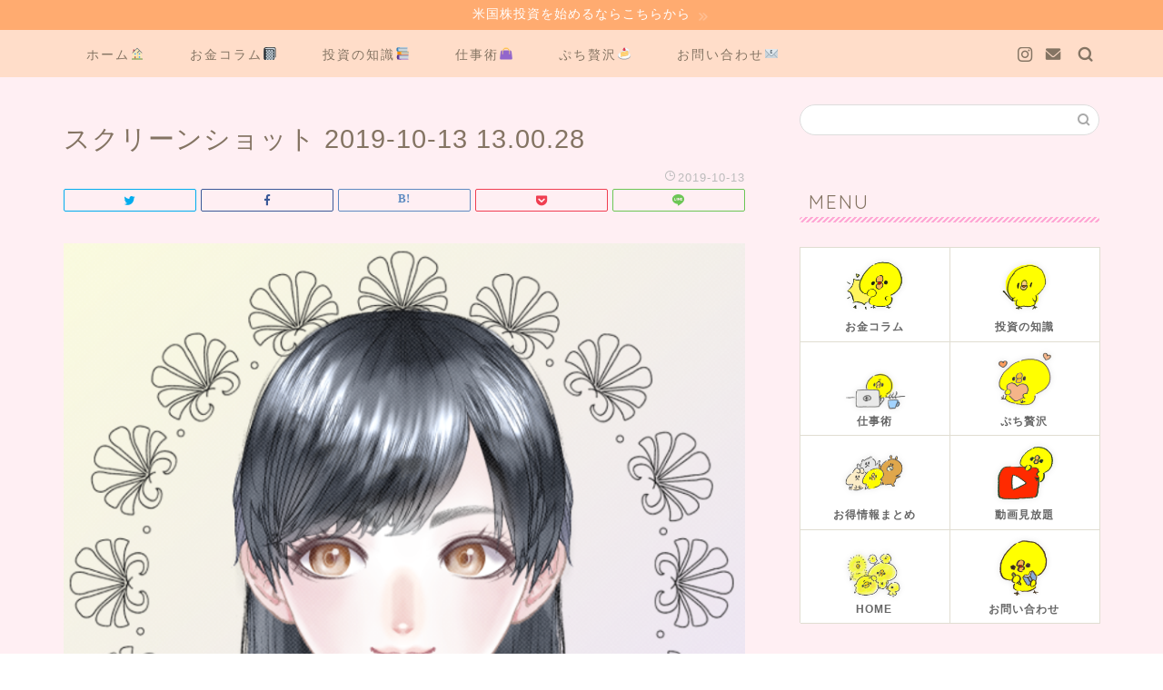

--- FILE ---
content_type: text/html; charset=UTF-8
request_url: https://mokolog-lifecoach.com/%E3%82%B9%E3%82%AF%E3%83%AA%E3%83%BC%E3%83%B3%E3%82%B7%E3%83%A7%E3%83%83%E3%83%88-2019-10-13-13-00-28/
body_size: 16557
content:
<!DOCTYPE html>
<html lang="ja">
<head prefix="og: http://ogp.me/ns# fb: http://ogp.me/ns/fb# article: http://ogp.me/ns/article#">
<meta charset="utf-8">
<meta http-equiv="X-UA-Compatible" content="IE=edge">
<meta name="viewport" content="width=device-width, initial-scale=1">
<!-- ここからOGP -->
<meta property="og:type" content="blog">
<meta property="og:title" content="スクリーンショット 2019-10-13 13.00.28｜もころぐすたいる"> 
<meta property="og:url" content="https://mokolog-lifecoach.com/%e3%82%b9%e3%82%af%e3%83%aa%e3%83%bc%e3%83%b3%e3%82%b7%e3%83%a7%e3%83%83%e3%83%88-2019-10-13-13-00-28/"> 
<meta property="og:description" content=""> 
<meta property="og:image" content="https://mokolog-lifecoach.com/wp-content/themes/jin/img/noimg.png">
<meta property="og:site_name" content="もころぐすたいる">
<meta property="fb:admins" content="">
<meta name="twitter:card" content="summary_large_image">
<!-- ここまでOGP --> 

<meta name="description" itemprop="description" content="" >

<title>スクリーンショット 2019-10-13 13.00.28 | もころぐすたいる</title>

		<!-- All in One SEO 4.0.18 -->
		<meta name="p:domain_verify" content="2fad5bf84cb238553b12593aaafe3991" />
		<meta property="og:site_name" content="もころぐすたいる | 投資/資産運用と本業でお金を増やすブログ" />
		<meta property="og:type" content="article" />
		<meta property="og:title" content="スクリーンショット 2019-10-13 13.00.28 | もころぐすたいる" />
		<meta property="article:published_time" content="2019-10-13T04:03:55Z" />
		<meta property="article:modified_time" content="2019-10-13T04:03:55Z" />
		<meta property="twitter:card" content="summary" />
		<meta property="twitter:domain" content="mokolog-lifecoach.com" />
		<meta property="twitter:title" content="スクリーンショット 2019-10-13 13.00.28 | もころぐすたいる" />
		<script type="application/ld+json" class="aioseo-schema">
			{"@context":"https:\/\/schema.org","@graph":[{"@type":"WebSite","@id":"https:\/\/mokolog-lifecoach.com\/#website","url":"https:\/\/mokolog-lifecoach.com\/","name":"\u3082\u3053\u308d\u3050\u3059\u305f\u3044\u308b","description":"\u6295\u8cc7\/\u8cc7\u7523\u904b\u7528\u3068\u672c\u696d\u3067\u304a\u91d1\u3092\u5897\u3084\u3059\u30d6\u30ed\u30b0","publisher":{"@id":"https:\/\/mokolog-lifecoach.com\/#organization"}},{"@type":"Organization","@id":"https:\/\/mokolog-lifecoach.com\/#organization","name":"\u3082\u3053\u308d\u3050\u3059\u305f\u3044\u308b","url":"https:\/\/mokolog-lifecoach.com\/"},{"@type":"BreadcrumbList","@id":"https:\/\/mokolog-lifecoach.com\/%e3%82%b9%e3%82%af%e3%83%aa%e3%83%bc%e3%83%b3%e3%82%b7%e3%83%a7%e3%83%83%e3%83%88-2019-10-13-13-00-28\/#breadcrumblist","itemListElement":[{"@type":"ListItem","@id":"https:\/\/mokolog-lifecoach.com\/#listItem","position":"1","item":{"@id":"https:\/\/mokolog-lifecoach.com\/#item","name":"\u30db\u30fc\u30e0","description":"\u6295\u8cc7\/\u8cc7\u7523\u904b\u7528\u3068\u672c\u696d\u3067\u304a\u91d1\u3092\u5897\u3084\u3059\u30d6\u30ed\u30b0","url":"https:\/\/mokolog-lifecoach.com\/"},"nextItem":"https:\/\/mokolog-lifecoach.com\/%e3%82%b9%e3%82%af%e3%83%aa%e3%83%bc%e3%83%b3%e3%82%b7%e3%83%a7%e3%83%83%e3%83%88-2019-10-13-13-00-28\/#listItem"},{"@type":"ListItem","@id":"https:\/\/mokolog-lifecoach.com\/%e3%82%b9%e3%82%af%e3%83%aa%e3%83%bc%e3%83%b3%e3%82%b7%e3%83%a7%e3%83%83%e3%83%88-2019-10-13-13-00-28\/#listItem","position":"2","item":{"@id":"https:\/\/mokolog-lifecoach.com\/%e3%82%b9%e3%82%af%e3%83%aa%e3%83%bc%e3%83%b3%e3%82%b7%e3%83%a7%e3%83%83%e3%83%88-2019-10-13-13-00-28\/#item","name":"\u30b9\u30af\u30ea\u30fc\u30f3\u30b7\u30e7\u30c3\u30c8 2019-10-13 13.00.28","url":"https:\/\/mokolog-lifecoach.com\/%e3%82%b9%e3%82%af%e3%83%aa%e3%83%bc%e3%83%b3%e3%82%b7%e3%83%a7%e3%83%83%e3%83%88-2019-10-13-13-00-28\/"},"previousItem":"https:\/\/mokolog-lifecoach.com\/#listItem"}]},{"@type":"Person","@id":"https:\/\/mokolog-lifecoach.com\/mokolog\/mokolog\/#author","url":"https:\/\/mokolog-lifecoach.com\/mokolog\/mokolog\/","name":"mokolog","image":{"@type":"ImageObject","@id":"https:\/\/mokolog-lifecoach.com\/%e3%82%b9%e3%82%af%e3%83%aa%e3%83%bc%e3%83%b3%e3%82%b7%e3%83%a7%e3%83%83%e3%83%88-2019-10-13-13-00-28\/#authorImage","url":"https:\/\/secure.gravatar.com\/avatar\/b1fe71d8f1080bf4ca8a7fed93859a39?s=96&d=mm&r=g","width":"96","height":"96","caption":"mokolog"}},{"@type":"ItemPage","@id":"https:\/\/mokolog-lifecoach.com\/%e3%82%b9%e3%82%af%e3%83%aa%e3%83%bc%e3%83%b3%e3%82%b7%e3%83%a7%e3%83%83%e3%83%88-2019-10-13-13-00-28\/#itempage","url":"https:\/\/mokolog-lifecoach.com\/%e3%82%b9%e3%82%af%e3%83%aa%e3%83%bc%e3%83%b3%e3%82%b7%e3%83%a7%e3%83%83%e3%83%88-2019-10-13-13-00-28\/","name":"\u30b9\u30af\u30ea\u30fc\u30f3\u30b7\u30e7\u30c3\u30c8 2019-10-13 13.00.28 | \u3082\u3053\u308d\u3050\u3059\u305f\u3044\u308b","inLanguage":"ja","isPartOf":{"@id":"https:\/\/mokolog-lifecoach.com\/#website"},"breadcrumb":{"@id":"https:\/\/mokolog-lifecoach.com\/%e3%82%b9%e3%82%af%e3%83%aa%e3%83%bc%e3%83%b3%e3%82%b7%e3%83%a7%e3%83%83%e3%83%88-2019-10-13-13-00-28\/#breadcrumblist"},"author":"https:\/\/mokolog-lifecoach.com\/%e3%82%b9%e3%82%af%e3%83%aa%e3%83%bc%e3%83%b3%e3%82%b7%e3%83%a7%e3%83%83%e3%83%88-2019-10-13-13-00-28\/#author","creator":"https:\/\/mokolog-lifecoach.com\/%e3%82%b9%e3%82%af%e3%83%aa%e3%83%bc%e3%83%b3%e3%82%b7%e3%83%a7%e3%83%83%e3%83%88-2019-10-13-13-00-28\/#author","datePublished":"2019-10-13T04:03:55+09:00","dateModified":"2019-10-13T04:03:55+09:00"}]}
		</script>
		<!-- All in One SEO -->

<link rel='dns-prefetch' href='//secure.gravatar.com' />
<link rel='dns-prefetch' href='//ajax.googleapis.com' />
<link rel='dns-prefetch' href='//cdnjs.cloudflare.com' />
<link rel='dns-prefetch' href='//s.w.org' />
<link rel="alternate" type="application/rss+xml" title="もころぐすたいる &raquo; フィード" href="https://mokolog-lifecoach.com/feed/" />
<link rel="alternate" type="application/rss+xml" title="もころぐすたいる &raquo; コメントフィード" href="https://mokolog-lifecoach.com/comments/feed/" />
<link rel="alternate" type="application/rss+xml" title="もころぐすたいる &raquo; スクリーンショット 2019-10-13 13.00.28 のコメントのフィード" href="https://mokolog-lifecoach.com/feed/?attachment_id=977" />
		<script type="text/javascript">
			window._wpemojiSettings = {"baseUrl":"https:\/\/s.w.org\/images\/core\/emoji\/12.0.0-1\/72x72\/","ext":".png","svgUrl":"https:\/\/s.w.org\/images\/core\/emoji\/12.0.0-1\/svg\/","svgExt":".svg","source":{"concatemoji":"https:\/\/mokolog-lifecoach.com\/wp-includes\/js\/wp-emoji-release.min.js?ver=5.4.18"}};
			/*! This file is auto-generated */
			!function(e,a,t){var n,r,o,i=a.createElement("canvas"),p=i.getContext&&i.getContext("2d");function s(e,t){var a=String.fromCharCode;p.clearRect(0,0,i.width,i.height),p.fillText(a.apply(this,e),0,0);e=i.toDataURL();return p.clearRect(0,0,i.width,i.height),p.fillText(a.apply(this,t),0,0),e===i.toDataURL()}function c(e){var t=a.createElement("script");t.src=e,t.defer=t.type="text/javascript",a.getElementsByTagName("head")[0].appendChild(t)}for(o=Array("flag","emoji"),t.supports={everything:!0,everythingExceptFlag:!0},r=0;r<o.length;r++)t.supports[o[r]]=function(e){if(!p||!p.fillText)return!1;switch(p.textBaseline="top",p.font="600 32px Arial",e){case"flag":return s([127987,65039,8205,9895,65039],[127987,65039,8203,9895,65039])?!1:!s([55356,56826,55356,56819],[55356,56826,8203,55356,56819])&&!s([55356,57332,56128,56423,56128,56418,56128,56421,56128,56430,56128,56423,56128,56447],[55356,57332,8203,56128,56423,8203,56128,56418,8203,56128,56421,8203,56128,56430,8203,56128,56423,8203,56128,56447]);case"emoji":return!s([55357,56424,55356,57342,8205,55358,56605,8205,55357,56424,55356,57340],[55357,56424,55356,57342,8203,55358,56605,8203,55357,56424,55356,57340])}return!1}(o[r]),t.supports.everything=t.supports.everything&&t.supports[o[r]],"flag"!==o[r]&&(t.supports.everythingExceptFlag=t.supports.everythingExceptFlag&&t.supports[o[r]]);t.supports.everythingExceptFlag=t.supports.everythingExceptFlag&&!t.supports.flag,t.DOMReady=!1,t.readyCallback=function(){t.DOMReady=!0},t.supports.everything||(n=function(){t.readyCallback()},a.addEventListener?(a.addEventListener("DOMContentLoaded",n,!1),e.addEventListener("load",n,!1)):(e.attachEvent("onload",n),a.attachEvent("onreadystatechange",function(){"complete"===a.readyState&&t.readyCallback()})),(n=t.source||{}).concatemoji?c(n.concatemoji):n.wpemoji&&n.twemoji&&(c(n.twemoji),c(n.wpemoji)))}(window,document,window._wpemojiSettings);
		</script>
		<style type="text/css">
img.wp-smiley,
img.emoji {
	display: inline !important;
	border: none !important;
	box-shadow: none !important;
	height: 1em !important;
	width: 1em !important;
	margin: 0 .07em !important;
	vertical-align: -0.1em !important;
	background: none !important;
	padding: 0 !important;
}
</style>
	<link rel='stylesheet' id='rtoc_style-css'  href='https://mokolog-lifecoach.com/wp-content/plugins/rich-table-of-content/css/rtoc_style.css?ver=5.4.18' type='text/css' media='all' />
<link rel='stylesheet' id='wp-block-library-css'  href='https://mokolog-lifecoach.com/wp-includes/css/dist/block-library/style.min.css?ver=5.4.18' type='text/css' media='all' />
<style id='wp-block-library-inline-css' type='text/css'>
.has-text-align-justify{text-align:justify;}
</style>
<link rel='stylesheet' id='contact-form-7-css'  href='https://mokolog-lifecoach.com/wp-content/plugins/contact-form-7/includes/css/styles.css?ver=5.3.2' type='text/css' media='all' />
<link rel='stylesheet' id='toc-screen-css'  href='https://mokolog-lifecoach.com/wp-content/plugins/table-of-contents-plus/screen.min.css?ver=2002' type='text/css' media='all' />
<link rel='stylesheet' id='ez-icomoon-css'  href='https://mokolog-lifecoach.com/wp-content/plugins/easy-table-of-contents/vendor/icomoon/style.min.css?ver=2.0.11' type='text/css' media='all' />
<link rel='stylesheet' id='ez-toc-css'  href='https://mokolog-lifecoach.com/wp-content/plugins/easy-table-of-contents/assets/css/screen.min.css?ver=2.0.11' type='text/css' media='all' />
<style id='ez-toc-inline-css' type='text/css'>
div#ez-toc-container p.ez-toc-title {font-size: 120%;}div#ez-toc-container p.ez-toc-title {font-weight: 500;}div#ez-toc-container ul li {font-size: 95%;}
</style>
<link rel='stylesheet' id='yyi_rinker_stylesheet-css'  href='https://mokolog-lifecoach.com/wp-content/plugins/yyi-rinker/css/style.css?v=1.1.0&#038;ver=5.4.18' type='text/css' media='all' />
<link rel='stylesheet' id='parent-style-css'  href='https://mokolog-lifecoach.com/wp-content/themes/jin/style.css?ver=5.4.18' type='text/css' media='all' />
<link rel='stylesheet' id='theme-style-css'  href='https://mokolog-lifecoach.com/wp-content/themes/jin-child/style.css?ver=5.4.18' type='text/css' media='all' />
<link rel='stylesheet' id='swiper-style-css'  href='https://cdnjs.cloudflare.com/ajax/libs/Swiper/4.0.7/css/swiper.min.css?ver=5.4.18' type='text/css' media='all' />
<link rel='stylesheet' id='aurora-heatmap-css'  href='https://mokolog-lifecoach.com/wp-content/plugins/aurora-heatmap/style.css?ver=1.4.11' type='text/css' media='all' />
<link rel='stylesheet' id='carat-css'  href='https://mokolog-lifecoach.com/wp-content/plugins/carat/css/style_carat.css?ver=5.4.18' type='text/css' media='all' />
<link rel='stylesheet' id='jetpack_css-css'  href='https://mokolog-lifecoach.com/wp-content/plugins/jetpack/css/jetpack.css?ver=8.7.4' type='text/css' media='all' />
<script>if (document.location.protocol != "https:") {document.location = document.URL.replace(/^http:/i, "https:");}</script><script type='text/javascript' src='https://ajax.googleapis.com/ajax/libs/jquery/1.12.4/jquery.min.js?ver=5.4.18'></script>
<script type='text/javascript' src='https://mokolog-lifecoach.com/wp-content/plugins/yyi-rinker/js/event-tracking.js?v=1.1.0'></script>
<script type='text/javascript' src='https://mokolog-lifecoach.com/wp-content/plugins/aurora-heatmap/js/mobile-detect.min.js?ver=1.4.4'></script>
<script type='text/javascript'>
/* <![CDATA[ */
var aurora_heatmap_reporter = {"ajax_url":"https:\/\/mokolog-lifecoach.com\/wp-admin\/admin-ajax.php","action":"aurora_heatmap","interval":"10","stacks":"10","reports":"click_pc,click_mobile","debug":"0","ajax_delay_time":"3000"};
/* ]]> */
</script>
<script type='text/javascript' src='https://mokolog-lifecoach.com/wp-content/plugins/aurora-heatmap/js/reporter.js?ver=1.4.11'></script>
<link rel='https://api.w.org/' href='https://mokolog-lifecoach.com/wp-json/' />
<link rel='shortlink' href='https://wp.me/aaHZee-fL' />
<link rel="alternate" type="application/json+oembed" href="https://mokolog-lifecoach.com/wp-json/oembed/1.0/embed?url=https%3A%2F%2Fmokolog-lifecoach.com%2F%25e3%2582%25b9%25e3%2582%25af%25e3%2583%25aa%25e3%2583%25bc%25e3%2583%25b3%25e3%2582%25b7%25e3%2583%25a7%25e3%2583%2583%25e3%2583%2588-2019-10-13-13-00-28%2F" />
<link rel="alternate" type="text/xml+oembed" href="https://mokolog-lifecoach.com/wp-json/oembed/1.0/embed?url=https%3A%2F%2Fmokolog-lifecoach.com%2F%25e3%2582%25b9%25e3%2582%25af%25e3%2583%25aa%25e3%2583%25bc%25e3%2583%25b3%25e3%2582%25b7%25e3%2583%25a7%25e3%2583%2583%25e3%2583%2588-2019-10-13-13-00-28%2F&#038;format=xml" />
<script type="text/javascript" language="javascript">
    var vc_pid = "885963713";
</script><script type="text/javascript" src="//aml.valuecommerce.com/vcdal.js" async></script>
<link rel='dns-prefetch' href='//v0.wordpress.com'/>
<link rel='dns-prefetch' href='//widgets.wp.com'/>
<link rel='dns-prefetch' href='//s0.wp.com'/>
<link rel='dns-prefetch' href='//0.gravatar.com'/>
<link rel='dns-prefetch' href='//1.gravatar.com'/>
<link rel='dns-prefetch' href='//2.gravatar.com'/>
<style type='text/css'>img#wpstats{display:none}</style>	<style type="text/css">
		#wrapper{
							background-color: #ffeff3;
				background-image: url();
					}
		.related-entry-headline-text span:before,
		#comment-title span:before,
		#reply-title span:before{
			background-color: #ffa8d5;
			border-color: #ffa8d5!important;
		}
		
		#breadcrumb:after,
		#page-top a{	
			background-color: #9f8e8e;
		}
				#footer-widget-area{
			background-color: #9f8e8e;
			border: none!important;
		}
		.footer-inner a
		#copyright,
		#copyright-center{
			border-color: taransparent!important;
			color: #847463!important;
		}
				.page-top-footer a{
			color: #9f8e8e!important;
		}
				#breadcrumb ul li,
		#breadcrumb ul li a{
			color: #9f8e8e!important;
		}
		
		body,
		a,
		a:link,
		a:visited,
		.my-profile,
		.widgettitle,
		.tabBtn-mag label{
			color: #847463;
		}
		a:hover{
			color: #ffefef;
		}
						.widget_nav_menu ul > li > a:before,
		.widget_categories ul > li > a:before,
		.widget_pages ul > li > a:before,
		.widget_recent_entries ul > li > a:before,
		.widget_archive ul > li > a:before,
		.widget_archive form:after,
		.widget_categories form:after,
		.widget_nav_menu ul > li > ul.sub-menu > li > a:before,
		.widget_categories ul > li > .children > li > a:before,
		.widget_pages ul > li > .children > li > a:before,
		.widget_nav_menu ul > li > ul.sub-menu > li > ul.sub-menu li > a:before,
		.widget_categories ul > li > .children > li > .children li > a:before,
		.widget_pages ul > li > .children > li > .children li > a:before{
			color: #ffa8d5;
		}
		.widget_nav_menu ul .sub-menu .sub-menu li a:before{
			background-color: #847463!important;
		}
		footer .footer-widget,
		footer .footer-widget a,
		footer .footer-widget ul li,
		.footer-widget.widget_nav_menu ul > li > a:before,
		.footer-widget.widget_categories ul > li > a:before,
		.footer-widget.widget_recent_entries ul > li > a:before,
		.footer-widget.widget_pages ul > li > a:before,
		.footer-widget.widget_archive ul > li > a:before,
		footer .widget_tag_cloud .tagcloud a:before{
			color: #fff!important;
			border-color: #fff!important;
		}
		footer .footer-widget .widgettitle{
			color: #fff!important;
			border-color: #9f8e8e!important;
		}
		footer .widget_nav_menu ul .children .children li a:before,
		footer .widget_categories ul .children .children li a:before,
		footer .widget_nav_menu ul .sub-menu .sub-menu li a:before{
			background-color: #fff!important;
		}
		#drawernav a:hover,
		.post-list-title,
		#prev-next p,
		#toc_container .toc_list li a{
			color: #847463!important;
		}
		
		#header-box{
			background-color: #ffffff;
		}
												@media (min-width: 768px) {
			.top-image-meta{
				margin-top: calc(0px - 30px);
			}
		}
		@media (min-width: 1200px) {
			.top-image-meta{
				margin-top: calc(0px);
			}
		}
				.pickup-contents:before{
			background-color: #ffffff!important;
		}
		
		.main-image-text{
			color: #ffb27f;
		}
		.main-image-text-sub{
			color: #ffb27f;
		}
		
						#site-info{
			padding-top: 17px!important;
			padding-bottom: 17px!important;
		}
				
		#site-info span a{
			color: #ea93bf!important;
		}
		
				#headmenu .headsns .line a svg{
			fill: #847463!important;
		}
		#headmenu .headsns a,
		#headmenu{
			color: #847463!important;
			border-color:#847463!important;
		}
						.profile-follow .line-sns a svg{
			fill: #ffa8d5!important;
		}
		.profile-follow .line-sns a:hover svg{
			fill: #9f8e8e!important;
		}
		.profile-follow a{
			color: #ffa8d5!important;
			border-color:#ffa8d5!important;
		}
		.profile-follow a:hover,
		#headmenu .headsns a:hover{
			color:#9f8e8e!important;
			border-color:#9f8e8e!important;
		}
				.search-box:hover{
			color:#9f8e8e!important;
			border-color:#9f8e8e!important;
		}
				#header #headmenu .headsns .line a:hover svg{
			fill:#9f8e8e!important;
		}
		.cps-icon-bar,
		#navtoggle:checked + .sp-menu-open .cps-icon-bar{
			background-color: #ea93bf;
		}
		#nav-container{
			background-color: #ffddc9;
		}
		.menu-box .menu-item svg{
			fill:#847463;
		}
		#drawernav ul.menu-box > li > a,
		#drawernav2 ul.menu-box > li > a,
		#drawernav3 ul.menu-box > li > a,
		#drawernav4 ul.menu-box > li > a,
		#drawernav5 ul.menu-box > li > a,
		#drawernav ul.menu-box > li.menu-item-has-children:after,
		#drawernav2 ul.menu-box > li.menu-item-has-children:after,
		#drawernav3 ul.menu-box > li.menu-item-has-children:after,
		#drawernav4 ul.menu-box > li.menu-item-has-children:after,
		#drawernav5 ul.menu-box > li.menu-item-has-children:after{
			color: #847463!important;
		}
		#drawernav ul.menu-box li a,
		#drawernav2 ul.menu-box li a,
		#drawernav3 ul.menu-box li a,
		#drawernav4 ul.menu-box li a,
		#drawernav5 ul.menu-box li a{
			font-size: 14px!important;
		}
		#drawernav3 ul.menu-box > li{
			color: #847463!important;
		}
		#drawernav4 .menu-box > .menu-item > a:after,
		#drawernav3 .menu-box > .menu-item > a:after,
		#drawernav .menu-box > .menu-item > a:after{
			background-color: #847463!important;
		}
		#drawernav2 .menu-box > .menu-item:hover,
		#drawernav5 .menu-box > .menu-item:hover{
			border-top-color: #ffa8d5!important;
		}
				.cps-info-bar a{
			background-color: #ffab70!important;
		}
				@media (min-width: 768px) {
			.post-list-mag .post-list-item:not(:nth-child(2n)){
				margin-right: 2.6%;
			}
		}
				@media (min-width: 768px) {
			#tab-1:checked ~ .tabBtn-mag li [for="tab-1"]:after,
			#tab-2:checked ~ .tabBtn-mag li [for="tab-2"]:after,
			#tab-3:checked ~ .tabBtn-mag li [for="tab-3"]:after,
			#tab-4:checked ~ .tabBtn-mag li [for="tab-4"]:after{
				border-top-color: #ffa8d5!important;
			}
			.tabBtn-mag label{
				border-bottom-color: #ffa8d5!important;
			}
		}
		#tab-1:checked ~ .tabBtn-mag li [for="tab-1"],
		#tab-2:checked ~ .tabBtn-mag li [for="tab-2"],
		#tab-3:checked ~ .tabBtn-mag li [for="tab-3"],
		#tab-4:checked ~ .tabBtn-mag li [for="tab-4"],
		#prev-next a.next:after,
		#prev-next a.prev:after,
		.more-cat-button a:hover span:before{
			background-color: #ffa8d5!important;
		}
		

		.swiper-slide .post-list-cat,
		.post-list-mag .post-list-cat,
		.post-list-mag3col .post-list-cat,
		.post-list-mag-sp1col .post-list-cat,
		.swiper-pagination-bullet-active,
		.pickup-cat,
		.post-list .post-list-cat,
		#breadcrumb .bcHome a:hover span:before,
		.popular-item:nth-child(1) .pop-num,
		.popular-item:nth-child(2) .pop-num,
		.popular-item:nth-child(3) .pop-num{
			background-color: #9f8e8e!important;
		}
		.sidebar-btn a,
		.profile-sns-menu{
			background-color: #9f8e8e!important;
		}
		.sp-sns-menu a,
		.pickup-contents-box a:hover .pickup-title{
			border-color: #ffa8d5!important;
			color: #ffa8d5!important;
		}
				.pro-line svg{
			fill: #ffa8d5!important;
		}
		.cps-post-cat a,
		.meta-cat,
		.popular-cat{
			background-color: #9f8e8e!important;
			border-color: #9f8e8e!important;
		}
		.tagicon,
		.tag-box a,
		#toc_container .toc_list > li,
		#toc_container .toc_title{
			color: #ffa8d5!important;
		}
		.widget_tag_cloud a::before{
			color: #847463!important;
		}
		.tag-box a,
		#toc_container:before{
			border-color: #ffa8d5!important;
		}
		.cps-post-cat a:hover{
			color: #ffefef!important;
		}
		.pagination li:not([class*="current"]) a:hover,
		.widget_tag_cloud a:hover{
			background-color: #ffa8d5!important;
		}
		.pagination li:not([class*="current"]) a:hover{
			opacity: 0.5!important;
		}
		.pagination li.current a{
			background-color: #ffa8d5!important;
			border-color: #ffa8d5!important;
		}
		.nextpage a:hover span {
			color: #ffa8d5!important;
			border-color: #ffa8d5!important;
		}
		.cta-content:before{
			background-color: #ffc6e4!important;
		}
		.cta-text,
		.info-title{
			color: #ffffff!important;
		}
		#footer-widget-area.footer_style1 .widgettitle{
			border-color: #9f8e8e!important;
		}
		.sidebar_style1 .widgettitle,
		.sidebar_style5 .widgettitle{
			border-color: #ffa8d5!important;
		}
		.sidebar_style2 .widgettitle,
		.sidebar_style4 .widgettitle,
		.sidebar_style6 .widgettitle,
		#home-bottom-widget .widgettitle,
		#home-top-widget .widgettitle,
		#post-bottom-widget .widgettitle,
		#post-top-widget .widgettitle{
			background-color: #ffa8d5!important;
		}
		#home-bottom-widget .widget_search .search-box input[type="submit"],
		#home-top-widget .widget_search .search-box input[type="submit"],
		#post-bottom-widget .widget_search .search-box input[type="submit"],
		#post-top-widget .widget_search .search-box input[type="submit"]{
			background-color: #9f8e8e!important;
		}
		
		.tn-logo-size{
			font-size: 175%!important;
		}
		@media (min-width: 768px) {
		.tn-logo-size img{
			width: calc(175%*2.2)!important;
		}
		}
		@media (min-width: 1200px) {
		.tn-logo-size img{
			width: 175%!important;
		}
		}
		.sp-logo-size{
			font-size: 125%!important;
		}
		.sp-logo-size img{
			width: 125%!important;
		}
				.cps-post-main ul > li:before,
		.cps-post-main ol > li:before{
			background-color: #9f8e8e!important;
		}
		.profile-card .profile-title{
			background-color: #ffa8d5!important;
		}
		.profile-card{
			border-color: #ffa8d5!important;
		}
		.cps-post-main a{
			color:#00649e;
		}
		.cps-post-main .marker{
			background: -webkit-linear-gradient( transparent 80%, #ffd6e7 0% ) ;
			background: linear-gradient( transparent 80%, #ffd6e7 0% ) ;
		}
		.cps-post-main .marker2{
			background: -webkit-linear-gradient( transparent 80%, #82d0e0 0% ) ;
			background: linear-gradient( transparent 80%, #82d0e0 0% ) ;
		}
		
		
		.simple-box1{
			border-color:#8eaced!important;
		}
		.simple-box2{
			border-color:#fdc44f!important;
		}
		.simple-box3{
			border-color:#f7bcbc!important;
		}
		.simple-box4{
			border-color:#847463!important;
		}
		.simple-box4:before{
			background-color: #847463;
		}
		.simple-box5{
			border-color:#fdc44f!important;
		}
		.simple-box5:before{
			background-color: #fdc44f;
		}
		.simple-box6{
			background-color:#ffdde5!important;
		}
		.simple-box7{
			border-color:#847463!important;
		}
		.simple-box7:before{
			background-color:#847463!important;
		}
		.simple-box8{
			border-color:#2fcdb4!important;
		}
		.simple-box8:before{
			background-color:#2fcdb4!important;
		}
		.simple-box9:before{
			background-color:#847463!important;
		}
				.simple-box9:after{
			border-color:#847463 #847463 #ffeff3 #ffeff3!important;
		}
				
		.kaisetsu-box1:before,
		.kaisetsu-box1-title{
			background-color:#f7bcbc!important;
		}
		.kaisetsu-box2{
			border-color:#eafaf7!important;
		}
		.kaisetsu-box2-title{
			background-color:#eafaf7!important;
		}
		.kaisetsu-box4{
			border-color:#ea91a9!important;
		}
		.kaisetsu-box4-title{
			background-color:#ea91a9!important;
		}
		.kaisetsu-box5:before{
			background-color:#2fcfb4!important;
		}
		.kaisetsu-box5-title{
			background-color:#2fcfb4!important;
		}
		
		.concept-box1{
			border-color:#2fcdb4!important;
		}
		.concept-box1:after{
			background-color:#2fcdb4!important;
		}
		.concept-box1:before{
			content:"ポイント"!important;
			color:#2fcdb4!important;
		}
		.concept-box2{
			border-color:#fdc44f!important;
		}
		.concept-box2:after{
			background-color:#fdc44f!important;
		}
		.concept-box2:before{
			content:"注意"!important;
			color:#fdc44f!important;
		}
		.concept-box3{
			border-color:#f7bcbc!important;
		}
		.concept-box3:after{
			background-color:#f7bcbc!important;
		}
		.concept-box3:before{
			content:"メリット"!important;
			color:#f7bcbc!important;
		}
		.concept-box4{
			border-color:#8eaced!important;
		}
		.concept-box4:after{
			background-color:#8eaced!important;
		}
		.concept-box4:before{
			content:"デメリット"!important;
			color:#8eaced!important;
		}
		.concept-box5{
			border-color:#9f8e8e!important;
		}
		.concept-box5:after{
			background-color:#9f8e8e!important;
		}
		.concept-box5:before{
			content:"映画を見た人の感想"!important;
			color:#9f8e8e!important;
		}
		.concept-box6{
			border-color:#00bfff!important;
		}
		.concept-box6:after{
			background-color:#00bfff!important;
		}
		.concept-box6:before{
			content:"無料視聴できる動画配信サービス一覧"!important;
			color:#00bfff!important;
		}
		
		.innerlink-box1,
		.blog-card{
			border-color:#ffab70!important;
		}
		.innerlink-box1-title{
			background-color:#ffab70!important;
			border-color:#ffab70!important;
		}
		.innerlink-box1:before,
		.blog-card-hl-box{
			background-color:#ffab70!important;
		}
				.concept-box1:before,
		.concept-box2:before,
		.concept-box3:before,
		.concept-box4:before,
		.concept-box5:before,
		.concept-box6:before{
			background-color: #ffeff3;
			background-image: url();
		}
		.concept-box1:after,
		.concept-box2:after,
		.concept-box3:after,
		.concept-box4:after,
		.concept-box5:after,
		.concept-box6:after{
			border-color: #ffeff3;
			border-image: url() 27 23 / 50px 30px / 1rem round space0 / 5px 5px;
		}
				
		.jin-ac-box01-title::after{
			color: #ffa8d5;
		}
		
		.color-button01 a,
		.color-button01 a:hover,
		.color-button01:before{
			background-color: #ffc6e4!important;
		}
		.top-image-btn-color a,
		.top-image-btn-color a:hover,
		.top-image-btn-color:before{
			background-color: #ffb27f!important;
		}
		.color-button02 a,
		.color-button02 a:hover,
		.color-button02:before{
			background-color: #2fcdb4!important;
		}
		
		.color-button01-big a,
		.color-button01-big a:hover,
		.color-button01-big:before{
			background-color: #9f8e8e!important;
		}
		.color-button01-big a,
		.color-button01-big:before{
			border-radius: 70px!important;
		}
		.color-button01-big a{
			padding-top: 20px!important;
			padding-bottom: 20px!important;
		}
		
		.color-button02-big a,
		.color-button02-big a:hover,
		.color-button02-big:before{
			background-color: #ffc6e4!important;
		}
		.color-button02-big a,
		.color-button02-big:before{
			border-radius: 40px!important;
		}
		.color-button02-big a{
			padding-top: 20px!important;
			padding-bottom: 20px!important;
		}
				.color-button01-big{
			width: 80%!important;
		}
		.color-button02-big{
			width: 75%!important;
		}
				
		
					.top-image-btn-color a:hover,
			.color-button01 a:hover,
			.color-button02 a:hover,
			.color-button01-big a:hover,
			.color-button02-big a:hover{
				opacity: 1;
			}
				
		.h2-style01 h2,
		.h2-style02 h2:before,
		.h2-style03 h2,
		.h2-style04 h2:before,
		.h2-style05 h2,
		.h2-style07 h2:before,
		.h2-style07 h2:after,
		.h3-style03 h3:before,
		.h3-style02 h3:before,
		.h3-style05 h3:before,
		.h3-style07 h3:before,
		.h2-style08 h2:after,
		.h2-style10 h2:before,
		.h2-style10 h2:after,
		.h3-style02 h3:after,
		.h4-style02 h4:before{
			background-color: #ffa8d5!important;
		}
		.h3-style01 h3,
		.h3-style04 h3,
		.h3-style05 h3,
		.h3-style06 h3,
		.h4-style01 h4,
		.h2-style02 h2,
		.h2-style08 h2,
		.h2-style08 h2:before,
		.h2-style09 h2,
		.h4-style03 h4{
			border-color: #ffa8d5!important;
		}
		.h2-style05 h2:before{
			border-top-color: #ffa8d5!important;
		}
		.h2-style06 h2:before,
		.sidebar_style3 .widgettitle:after{
			background-image: linear-gradient(
				-45deg,
				transparent 25%,
				#ffa8d5 25%,
				#ffa8d5 50%,
				transparent 50%,
				transparent 75%,
				#ffa8d5 75%,
				#ffa8d5			);
		}
				.jin-h2-icons.h2-style02 h2 .jic:before,
		.jin-h2-icons.h2-style04 h2 .jic:before,
		.jin-h2-icons.h2-style06 h2 .jic:before,
		.jin-h2-icons.h2-style07 h2 .jic:before,
		.jin-h2-icons.h2-style08 h2 .jic:before,
		.jin-h2-icons.h2-style09 h2 .jic:before,
		.jin-h2-icons.h2-style10 h2 .jic:before,
		.jin-h3-icons.h3-style01 h3 .jic:before,
		.jin-h3-icons.h3-style02 h3 .jic:before,
		.jin-h3-icons.h3-style03 h3 .jic:before,
		.jin-h3-icons.h3-style04 h3 .jic:before,
		.jin-h3-icons.h3-style05 h3 .jic:before,
		.jin-h3-icons.h3-style06 h3 .jic:before,
		.jin-h3-icons.h3-style07 h3 .jic:before,
		.jin-h4-icons.h4-style01 h4 .jic:before,
		.jin-h4-icons.h4-style02 h4 .jic:before,
		.jin-h4-icons.h4-style03 h4 .jic:before,
		.jin-h4-icons.h4-style04 h4 .jic:before{
			color:#ffa8d5;
		}
		
		@media all and (-ms-high-contrast:none){
			*::-ms-backdrop, .color-button01:before,
			.color-button02:before,
			.color-button01-big:before,
			.color-button02-big:before{
				background-color: #595857!important;
			}
		}
		
		.jin-lp-h2 h2,
		.jin-lp-h2 h2{
			background-color: transparent!important;
			border-color: transparent!important;
			color: #847463!important;
		}
		.jincolumn-h3style2{
			border-color:#ffa8d5!important;
		}
		.jinlph2-style1 h2:first-letter{
			color:#ffa8d5!important;
		}
		.jinlph2-style2 h2,
		.jinlph2-style3 h2{
			border-color:#ffa8d5!important;
		}
		.jin-photo-title .jin-fusen1-down,
		.jin-photo-title .jin-fusen1-even,
		.jin-photo-title .jin-fusen1-up{
			border-left-color:#ffa8d5;
		}
		.jin-photo-title .jin-fusen2,
		.jin-photo-title .jin-fusen3{
			background-color:#ffa8d5;
		}
		.jin-photo-title .jin-fusen2:before,
		.jin-photo-title .jin-fusen3:before {
			border-top-color: #ffa8d5;
		}
		
		
	</style>
    <style type="text/css">

        /*<!-- CARAT専用ボックスデザイン  -->*/
        .cat_kaisetsu01{
            border-color:#ffb6c1!important;
        }
        .cat_kaisetsu_box{
            background-color: #ffb6c1!important; 
        }
        .cat_kaisetsu_box::after{
            border-top:9px solid #ffb6c1!important;
        }
        .cat_maru01{
            border-color: #a8dba8!important;
        }
        .cat_maru_box span{
            background-color: #a8dba8!important;
        }
        .cat_dot01{
            background-color: #ffd4da!important;
        }
        .cat_stitch01{
            background-color:#ffbc61!important;
            box-shadow:0 0 0 8px #ffbc61!important;
        }
        .cat_fusen01{
            border-color: #ffb6c1!important;
        }
        .cat_fusen01 .cat_fusen_box{
            border-left: 20px solid #ffb6c1!important;
        }
        .cat_fusen02{
            border: 2px solid #ffb6c1!important;
        }

        #post-bottom-widget .carat_item_links .widgettitle:after,
        #post-top-widget .carat_item_links .widgettitle:after,
        #home-top-widget .carat_item_links .widgettitle:after,
        #home-bottom-widget .carat_item_links .widgettitle:after{
            background-color: #ffa8d5;
        }
        .cat_icon_box span{
            background-color: #ffa8d5;
        }
        .cat_icon01 .cat_icon_box{
            color: #ffa8d5;
        }
        .sidebar_style1 .widgettitle,
        .sidebar_style5 .widgettitle{
            border-color: #ffa8d5!important;
        }
        .sidebar_style2 .widgettitle,
        .sidebar_style4 .widgettitle,
        .sidebar_style6 .widgettitle{
            background-color: #ffa8d5!important;
        }
        .sidebar_style7 .widgettitle{
            background-color: #fff!important;
            border-color: #ffa8d5!important;
        }
        .sidebar_style7 .widgettitle::before,
        .sidebar_style7 .widgettitle::after{
            border-color: #ffa8d5!important;
        }
        .sidebar_style8 .widgettitle{
            background-color: #fff!important;
            border-color: #ffa8d5!important;
        }
        .sidebar_style8 .widgettitle::before,
        .sidebar_style8 .widgettitle::after{
            border-color: #ffa8d5!important;
        }
        .sidebar_style9 .widgettitle{
            background-color: #fff!important;
        }
        .sidebar_style9 .widget::before{
            background-color: #ffa8d5!important;
        }
        .sidebar_style9 .widget::after{
            border-color: transparent #ffa8d5!important;
        }
        .sidebar_style10 .widgettitle{
            background-color: #fff!important;
        }

        /*スマホスライドメニューのデザインカスタマイズ*/
        

        /*サイドバーデザインカスタマイズ*/

                #breadcrumb:after{
            background-color: #ffcd44!important;
        }
        #breadcrumb ul li,#breadcrumb ul li a,#breadcrumb ul li span, #breadcrumb ul li a span{
            color: #111111!important;
        }
        #breadcrumb .fa-home.space-i{
            color: #111111!important;
        }
        #breadcrumb ul li svg{
            color: #111111!important;
        }
        .menu-box .svg-inline--fa{
            color: #ffa8d5!important;
            margin-right: 5px;
        }
        #drawernav ul.menu-box li.menu-item a:after{
            background:#ffa8d5!important; 
        }
        #footer-widget-area.footer_style1 #footer-widget-center1 .widget_archive ul li a:hover, #footer-widget-area.footer_style1 #footer-widget-center1 .widget_categories ul li a:hover, #footer-widget-area.footer_style1 #footer-widget-center1 .widget_pages ul li a:hover, #footer-widget-area.footer_style1 #footer-widget-center1 .widget_nav_menu ul li a:hover, #footer-widget-area.footer_style1 #footer-widget-center2 .widget_archive ul li a:hover, #footer-widget-area.footer_style1 #footer-widget-center2 .widget_categories ul li a:hover, #footer-widget-area.footer_style1 #footer-widget-center2 .widget_pages ul li a:hover, #footer-widget-area.footer_style1 #footer-widget-center2 .widget_nav_menu ul li a:hover{
            color: #7eccd6!important;
        }
        #footer-widget-area.footer_style1 #footer-widget-left .widget_archive ul li a:hover, #footer-widget-area.footer_style1 #footer-widget-left .widget_categories ul li a:hover, #footer-widget-area.footer_style1 #footer-widget-left .widget_pages ul li a:hover, #footer-widget-area.footer_style1 #footer-widget-left .widget_nav_menu ul li a:hover, #footer-widget-area.footer_style1 #footer-widget-center1 .widget_archive ul li a:hover, #footer-widget-area.footer_style1 #footer-widget-center1 .widget_categories ul li a:hover, #footer-widget-area.footer_style1 #footer-widget-center1 .widget_pages ul li a:hover, #footer-widget-area.footer_style1 #footer-widget-center1 .widget_nav_menu ul li a:hover, #footer-widget-area.footer_style1 #footer-widget-center2 .widget_archive ul li a:hover, #footer-widget-area.footer_style1 #footer-widget-center2 .widget_categories ul li a:hover, #footer-widget-area.footer_style1 #footer-widget-center2 .widget_pages ul li a:hover, #footer-widget-area.footer_style1 #footer-widget-center2 .widget_nav_menu ul li a:hover, #footer-widget-area.footer_style1 #footer-widget-right .widget_archive ul li a:hover, #footer-widget-area.footer_style1 #footer-widget-right .widget_categories ul li a:hover, #footer-widget-area.footer_style1 #footer-widget-right .widget_pages ul li a:hover, #footer-widget-area.footer_style1 #footer-widget-right .widget_nav_menu ul li a:hover{
            color: #7eccd6!important;
        }
        .widget_categories ul li a:hover .count, .widget_archive ul li a:hover .count{
            background: #7eccd6!important;
            border-color: #7eccd6!important;
        }
        #main-contents-one .toppost-list-box .post-list-mag .post-list-item:hover .post-list-inner .post-list-thumb::before{
            color: #ffa8d5!important;
        }
        .sidebar_style10 .widgettitle::before{
            border-color: #9f8e8e        }
        .header-style4-animate #drawernav nav.fixed-content ul.menu-box li.menu-item ul.sub-menu li.menu-item a:hover, .header-style3-animate #drawernav nav.fixed-content ul.menu-box li.menu-item ul.sub-menu li.menu-item a:hover,.header-style4-animate #drawernav nav.fixed-content ul.menu-box li.menu-item ul.sub-menu li.menu-item:hover::after, .header-style3-animate #drawernav nav.fixed-content ul.menu-box li.menu-item ul.sub-menu li.menu-item:hover::after{
            color: #9f8e8e!important;
        }
        .glonavi_design_ani02 .header-style4-animate #drawernav nav.fixed-content ul.menu-box li.menu-item ul.sub-menu li.menu-item:hover::after, .glonavi_design_ani02 .header-style4-animate #drawernav2 nav.fixed-content ul.menu-box li.menu-item ul.sub-menu li.menu-item:hover::after, .glonavi_design_ani02 .header-style3-animate #drawernav nav.fixed-content ul.menu-box li.menu-item ul.sub-menu li.menu-item:hover::after, .glonavi_design_ani02 .header-style3-animate #drawernav2 nav.fixed-content ul.menu-box li.menu-item ul.sub-menu li.menu-item:hover::after, .glonavi_design_ani02 .header-style6-animate #drawernav nav.fixed-content ul.menu-box li.menu-item ul.sub-menu li.menu-item:hover::after, .glonavi_design_ani02 .header-style6-animate #drawernav2 nav.fixed-content ul.menu-box li.menu-item ul.sub-menu li.menu-item:hover::after{
            color: #9f8e8e!important;
        }
        #home-bottom-widget .widgettitle, #home-top-widget .widgettitle, #post-bottom-widget .widgettitle, #post-top-widget .widgettitle{
            /*background-color: transparent!important;*/
            color: !important;
        }
        #home-bottom-widget .widget-popular .widgettitle:before, #home-bottom-widget .widget_nav_menu .widgettitle:before, #home-bottom-widget .widget_archive .widgettitle:before, #home-bottom-widget .widget_recent_entries .widgettitle:before, #home-bottom-widget .widget_categories .widgettitle:before, #home-top-widget .widget-popular .widgettitle:before, #home-top-widget .widget_nav_menu .widgettitle:before, #home-top-widget .widget_archive .widgettitle:before, #home-top-widget .widget_recent_entries .widgettitle:before, #home-top-widget .widget_categories .widgettitle:before, #post-bottom-widget .widget-popular .widgettitle:before, #post-bottom-widget .widget_nav_menu .widgettitle:before, #post-bottom-widget .widget_archive .widgettitle:before, #post-bottom-widget .widget_recent_entries .widgettitle:before, #post-bottom-widget .widget_categories .widgettitle:before, #post-top-widget .widget-popular .widgettitle:before, #post-top-widget .widget_nav_menu .widgettitle:before, #post-top-widget .widget_archive .widgettitle:before, #post-top-widget .widget_recent_entries .widgettitle:before, #post-top-widget .widget_categories .widgettitle:before{
            color: !important;
        }
        .carat_line{
            background-image: linear-gradient(180deg,transparent 80%, #ffd6e7 0);
        }
        .carat_line2{
            background-image: linear-gradient(180deg,transparent 80%, #82d0e0 0);
        }
                
                .footer-menu-sp .menu-item a{
            color: #a2a7ab;
        }
        .footer-menu-sp .menu-item a:hover{
            color: #ffa8d5;
        }
        .footer-menu-sp .current-menu-item a{
            color: #ffa8d5;
        }
                                                
        /*パンくずリストを記事上部に表示させる*/
        

        /*見出しアニメーション*/
                        

                    </style>

	<style type="text/css">
		/*<!--  -->*/
		.rtoc-mokuji-content{
			background-color: #ffffff;
		}
		.rtoc-mokuji-content.frame1{
			border: 1px solid #ff7fa1;
		}
		.rtoc-mokuji-content #rtoc-mokuji-title{
			color:#ff7fa1;
		}
		.rtoc-mokuji-content .rtoc-mokuji li > a{
			color: #877179;
		}
		.rtoc-mokuji-content .mokuji_ul.level-1 > .rtoc-item::before{
			background-color:#68d6cb!important;
		}
		.rtoc-mokuji-content .mokuji_ul.level-2 > .rtoc-item::before{
			background-color:#68d6cb!important;
		}
		.rtoc-mokuji-content.frame2::before,.rtoc-mokuji-content.frame3,.rtoc-mokuji-content.frame4,.rtoc-mokuji-content.frame5{
			border-color:#ff7fa1;
		}
		.rtoc-mokuji-content.frame5::before,.rtoc-mokuji-content.frame5::after{
			background-color:#ff7fa1;
		}
		.cls-1,.cls-2{
    		stroke:#ff7fa1;
    	}
    	.rtoc-mokuji-content .decimal_ol.level-2 > .rtoc-item::before,.rtoc-mokuji-content .mokuji_ol > .rtoc-item::before{
    		color: #68d6cb;
    	}
    	.rtoc-mokuji-content .decimal_ol > .rtoc-item::after{
    		background-color: #68d6cb;
    	}
    	.rtoc-mokuji-content .decimal_ol > .rtoc-item::before{
    		color: #68d6cb;
    	}

    	/*６*/
    	#rtoc-mokuji-wrapper.addon6 #rtoc-mokuji-title span .cls-1,#rtoc-mokuji-wrapper.addon6 #rtoc-mokuji-title span .cls-2{
    		stroke: #ff7fa1!important;
    	}
    	#rtoc-mokuji-wrapper.addon6 .rtoc-mokuji.level-1 > .rtoc-item{
    		border-color: #68d6cb;
    	}
    	#rtoc-mokuji-wrapper.addon6 .rtoc-mokuji.level-1 .rtoc-mokuji.level-2{
    		border-color: #68d6cb    	}
    	/*7*/
    	#rtoc-mokuji-wrapper.addon7 .rtoc-mokuji.level-1 .rtoc-chapter .rtoc-chapter-text{
    		color: #68d6cb;
    	}
    	#rtoc-mokuji-wrapper.addon7 .rtoc-mokuji.level-1 > .rtoc-item::before{
    		background-color: #68d6cb!important;
    	}
    	#rtoc-mokuji-wrapper.addon7 .rtoc-mokuji.level-1 > .rtoc-item .rtoc-mokuji.level-2{
    		border-color: #68d6cb;
    	}
    	#rtoc_return a::before{
    		background-image: url(https://mokolog-lifecoach.com/wp-content/plugins/rich-table-of-content/include/../img/rtoc_return.png);
    	}

    	#rtoc_return a{
    		background-color: #ff7fa1!important;
    	}
    }
	</style>
	    <style type="text/css">
        #drawernav ul.menu-box li.menu-item ul.sub-menu li.menu-item a:hover{
            background: rgba(255,168,213,0.25);
        }
        #drawernav2 ul.menu-box li.menu-item ul.sub-menu li.menu-item a:hover{
            background: rgba(255,168,213,0.25);
        }
        .cat_fusen02 .cat_fusen_box{
            background-image: linear-gradient(-45deg, rgba(255, 182, 193, 0.3) 25%, transparent 25%, transparent 50%, rgba(255, 182, 193, 0.3) 50%, rgba(255, 182, 193, 0.3) 75%, transparent 75%, transparent 100%);
        }
        .cat_stripe01{
            background-image: linear-gradient(-45deg, rgba(232, 150, 199, 0.3) 25%, transparent 25%, transparent 50%, rgba(232, 150, 199, 0.3) 50%, rgba(232, 150, 199, 0.3) 75%, transparent 75%, transparent 100%);
        }
    </style>
<link rel="icon" href="https://mokolog-lifecoach.com/wp-content/uploads/2019/11/mokolog_pink-150x150.png" sizes="32x32" />
<link rel="icon" href="https://mokolog-lifecoach.com/wp-content/uploads/2019/11/mokolog_pink-300x300.png" sizes="192x192" />
<link rel="apple-touch-icon" href="https://mokolog-lifecoach.com/wp-content/uploads/2019/11/mokolog_pink-300x300.png" />
<meta name="msapplication-TileImage" content="https://mokolog-lifecoach.com/wp-content/uploads/2019/11/mokolog_pink-300x300.png" />
			<link rel="stylesheet" type="text/css" id="wp-custom-css" href="https://mokolog-lifecoach.com/?custom-css=4fd1110cc5" />
			
<!--カエレバCSS-->
<!--アプリーチCSS-->

<!-- Global site tag (gtag.js) - Google Analytics -->
<script async src="https://www.googletagmanager.com/gtag/js?id=UA-135465403-1"></script>
<script>
  window.dataLayer = window.dataLayer || [];
  function gtag(){dataLayer.push(arguments);}
  gtag('js', new Date());

  gtag('config', 'UA-135465403-1');
</script>
<meta name="google-site-verification" content="z3KsvSnkFhG-pBG1jpqdNPemOEeF8qy1xiKBi6mIfTE" />
</head>
<body data-rsssl=1 class="attachment attachment-template-default single single-attachment postid-977 attachmentid-977 attachment-png page_trans_ani03 " id="nofont-style">

<div id="wrapper">

		
	<div id="scroll-content" class="animate">
	
		<!--ヘッダー-->

									<div class="cps-info-bar animate">
			<a href="https://mokolog-lifecoach.com/content/"><span>米国株投資を始めるならこちらから</span></a>
		</div>
		
	<!--グローバルナビゲーション layout1-->
		<div id="nav-container" class="header-style8-animate animate">
		<div class="header-style6-box">
			<div id="drawernav4" class="ef">
				<nav class="fixed-content"><ul class="menu-box"><li class="menu-item menu-item-type-custom menu-item-object-custom menu-item-home menu-item-104"><a href="https://mokolog-lifecoach.com">ホーム&#x1f3e0;</a></li>
<li class="menu-item menu-item-type-taxonomy menu-item-object-category menu-item-2353"><a href="https://mokolog-lifecoach.com/category/money/">お金コラム&#x1f4d3;</a></li>
<li class="menu-item menu-item-type-taxonomy menu-item-object-category menu-item-3185"><a href="https://mokolog-lifecoach.com/category/invest/">投資の知識&#x1f4da;</a></li>
<li class="menu-item menu-item-type-taxonomy menu-item-object-category menu-item-2354"><a href="https://mokolog-lifecoach.com/category/work/">仕事術&#x1f45c;</a></li>
<li class="menu-item menu-item-type-taxonomy menu-item-object-category menu-item-3186"><a href="https://mokolog-lifecoach.com/category/rich-life/">ぷち贅沢&#x1f370;</a></li>
<li class="menu-item menu-item-type-custom menu-item-object-custom menu-item-108"><a href="https://mokolog-lifecoach.com/contact/">お問い合わせ&#x1f4e7;</a></li>
</ul></nav>			</div>

			
			<div id="headmenu">
				<span class="headsns tn_sns_on">
																					<span class="instagram">
						<a href="https://www.instagram.com/mokologstyle/?hl=ja"><i class="jic-type jin-ifont-instagram" aria-hidden="true"></i></a>
						</span>
											
																<span class="jin-contact">
						<a href="https://mokolog-lifecoach.com/contact/"><i class="jic-type jin-ifont-mail" aria-hidden="true"></i></a>
						</span>
						

				</span>
				<span class="headsearch tn_search_on">
					<form class="search-box" role="search" method="get" id="searchform" action="https://mokolog-lifecoach.com/">
	<input type="search" 「placeholder=”検索” class="text search-text" value="" name="s" id="s">
	<input type="submit" id="searchsubmit" value="&#xe931;">
</form>
				</span>
			</div>
				</div>
	</div>

		<!--グローバルナビゲーション layout1-->


	

	
	<!--ヘッダー画像-->
													<!--ヘッダー画像-->

		
		<!--ヘッダー-->

		<div class="clearfix"></div>

			
																				
			
	<div id="contents">
		
		<!--メインコンテンツ-->
		<main id="main-contents" class="main-contents article_style2 animate" itemprop="mainContentOfPage">
				<section class="cps-post-box hentry">
											<article class="cps-post">
							<header class="cps-post-header">
								<h1 class="cps-post-title entry-title" itemprop="headline">スクリーンショット 2019-10-13 13.00.28</h1>
								<div class="cps-post-meta vcard">
									<span class="writer fn" itemprop="author" itemscope itemtype="https://schema.org/Person"><span itemprop="name">mokolog</span></span>
									<span class="cps-post-cat" itemprop="keywords"></span>
									<span class="cps-post-date-box">
												<span class="cps-post-date"><i class="jic jin-ifont-watch" aria-hidden="true"></i>&nbsp;<time class="entry-date date published updated" datetime="2019-10-13T13:03:55+09:00">2019-10-13</time></span>
										</span>
								</div>
																											<div class="share-top sns-design-type02">
	<div class="sns-top">
		<ol>
			<!--ツイートボタン-->
							<li class="twitter"><a href="https://twitter.com/intent/tweet?url=https%3A%2F%2Fmokolog-lifecoach.com%2F%25e3%2582%25b9%25e3%2582%25af%25e3%2583%25aa%25e3%2583%25bc%25e3%2583%25b3%25e3%2582%25b7%25e3%2583%25a7%25e3%2583%2583%25e3%2583%2588-2019-10-13-13-00-28%2F&text=%E3%82%B9%E3%82%AF%E3%83%AA%E3%83%BC%E3%83%B3%E3%82%B7%E3%83%A7%E3%83%83%E3%83%88+2019-10-13+13.00.28 - もころぐすたいる&via=&tw_p=tweetbutton"><i class="jic jin-ifont-twitter"></i></a>
				</li>
						<!--Facebookボタン-->
							<li class="facebook">
				<a href="https://www.facebook.com/sharer.php?src=bm&u=https%3A%2F%2Fmokolog-lifecoach.com%2F%25e3%2582%25b9%25e3%2582%25af%25e3%2583%25aa%25e3%2583%25bc%25e3%2583%25b3%25e3%2582%25b7%25e3%2583%25a7%25e3%2583%2583%25e3%2583%2588-2019-10-13-13-00-28%2F&t=%E3%82%B9%E3%82%AF%E3%83%AA%E3%83%BC%E3%83%B3%E3%82%B7%E3%83%A7%E3%83%83%E3%83%88+2019-10-13+13.00.28 - もころぐすたいる" onclick="javascript:window.open(this.href, '', 'menubar=no,toolbar=no,resizable=yes,scrollbars=yes,height=300,width=600');return false;"><i class="jic jin-ifont-facebook-t" aria-hidden="true"></i></a>
				</li>
						<!--はてブボタン-->
							<li class="hatebu">
				<a href="https://b.hatena.ne.jp/add?mode=confirm&url=https%3A%2F%2Fmokolog-lifecoach.com%2F%25e3%2582%25b9%25e3%2582%25af%25e3%2583%25aa%25e3%2583%25bc%25e3%2583%25b3%25e3%2582%25b7%25e3%2583%25a7%25e3%2583%2583%25e3%2583%2588-2019-10-13-13-00-28%2F" onclick="javascript:window.open(this.href, '', 'menubar=no,toolbar=no,resizable=yes,scrollbars=yes,height=400,width=510');return false;" ><i class="font-hatena"></i></a>
				</li>
						<!--Poketボタン-->
							<li class="pocket">
				<a href="https://getpocket.com/edit?url=https%3A%2F%2Fmokolog-lifecoach.com%2F%25e3%2582%25b9%25e3%2582%25af%25e3%2583%25aa%25e3%2583%25bc%25e3%2583%25b3%25e3%2582%25b7%25e3%2583%25a7%25e3%2583%2583%25e3%2583%2588-2019-10-13-13-00-28%2F&title=%E3%82%B9%E3%82%AF%E3%83%AA%E3%83%BC%E3%83%B3%E3%82%B7%E3%83%A7%E3%83%83%E3%83%88+2019-10-13+13.00.28 - もころぐすたいる"><i class="jic jin-ifont-pocket" aria-hidden="true"></i></a>
				</li>
							<li class="line">
				<a href="https://line.me/R/msg/text/?https%3A%2F%2Fmokolog-lifecoach.com%2F%25e3%2582%25b9%25e3%2582%25af%25e3%2583%25aa%25e3%2583%25bc%25e3%2583%25b3%25e3%2582%25b7%25e3%2583%25a7%25e3%2583%2583%25e3%2583%2588-2019-10-13-13-00-28%2F"><i class="jic jin-ifont-line" aria-hidden="true"></i></a>
				</li>
		</ol>
	</div>
</div>
<div class="clearfix"></div>
																								</header>

							<div class="cps-post-main-box">
								<div class="cps-post-main h2-style03 h3-style03 h4-style01 entry-content m-size m-size-sp" itemprop="articleBody">

																													<p>
											<a href="https://mokolog-lifecoach.com/wp-content/uploads/2019/10/スクリーンショット-2019-10-13-13.00.28.png" target="_blank"><img src="https://mokolog-lifecoach.com/wp-content/uploads/2019/10/スクリーンショット-2019-10-13-13.00.28.png" width="794" height="796" alt="" /></a>
										</p>
																		
								</div>
							</div>
						</article>
														</section>
			
															</main>
		<!--サイドバー-->
<div id="sidebar" class="sideber sidebar_style3 animate" role="complementary" itemscope itemtype="https://schema.org/WPSideBar">
		
	<div id="search-2" class="widget widget_search"><form class="search-box" role="search" method="get" id="searchform" action="https://mokolog-lifecoach.com/">
	<input type="search" 「placeholder=”検索” class="text search-text" value="" name="s" id="s">
	<input type="submit" id="searchsubmit" value="&#xe931;">
</form>
</div><div id="custom_html-5" class="widget_text widget widget_custom_html"><div class="widgettitle ef">MENU</div><div class="textwidget custom-html-widget"><div class="p-nav">
<ul>
	
	 	<li><a href="https://mokolog-lifecoach.com/category/money/"><img class="aligncenter size-large wp-image-2243" src="https://mokolog-lifecoach.com/wp-content/uploads/2020/04/seiken-1024x1024.png" alt="" width="1024" height="1024" /><span class="p-nav-title">お金コラム</span></a></li>
		 	<li><a href="https://mokolog-lifecoach.com/category/invest/"><img src="https://mokolog-lifecoach.com/wp-content/uploads/2020/07/R0019939_12.png" alt="" width="935" height="876" class="aligncenter size-full wp-image-3197" /><span class="p-nav-title">投資の知識</span></a></li>
	 	<li><a href="https://mokolog-lifecoach.com/category/work/"><img class="aligncenter size-full wp-image-2238" src="https://mokolog-lifecoach.com/wp-content/uploads/2020/04/pasokon-hiyoko.gif" alt="" width="768" height="461" /><span class="p-nav-title">仕事術</span></a></li>
	 	<li><a href="https://mokolog-lifecoach.com/category/rich-life/"><img class="aligncenter size-large wp-image-2239" src="https://mokolog-lifecoach.com/wp-content/uploads/2020/04/heart-dakishime-hiyoko-1024x1024.png" alt="" width="1024" height="1024" /><span class="p-nav-title">ぷち贅沢</span></a></li>
	 	<li><a href="https://mokolog-lifecoach.com/content/"><img src="https://mokolog-lifecoach.com/wp-content/uploads/2020/05/syuugou-1-1024x1024.png" alt="" width="1024" height="1024" class="aligncenter size-large wp-image-2485" /><span class="p-nav-title">お得情報まとめ</span></a></li>
 	<li><a href="https://mokolog-lifecoach.com/category/vod/"><img class="aligncenter size-large wp-image-2236" src="https://mokolog-lifecoach.com/wp-content/uploads/2020/04/piyotube-1024x1024.png" alt="" width="1024" height="1024" /><span class="p-nav-title">動画見放題</span></a></li>
 	<li><a href="https://mokolog-lifecoach.com/"><img class="aligncenter size-large wp-image-2281" src="https://mokolog-lifecoach.com/wp-content/uploads/2020/04/hiyokomamire-1024x768.png" alt="" width="1024" height="768" /><span class="p-nav-title">HOME</span></a></li>
 	<li><a href="https://mokolog-lifecoach.com/contact/"><img class="aligncenter size-large wp-image-2245" src="https://mokolog-lifecoach.com/wp-content/uploads/2020/04/memoruhiyoko-1024x1024.png" alt="" width="1024" height="1024" /><span class="p-nav-title">お問い合わせ</span></a></li>
</ul>
</div>

</div></div><div id="widget-profile-3" class="widget widget-profile">		<div class="my-profile">
			<div class="myjob"></div>
			<div class="myname">もころぐ</div>
			<div class="my-profile-thumb">		
				<a href="https://mokolog-lifecoach.com/%e3%82%b9%e3%82%af%e3%83%aa%e3%83%bc%e3%83%b3%e3%82%b7%e3%83%a7%e3%83%83%e3%83%88-2019-10-13-13-00-28/"><img src="https://mokolog-lifecoach.com/wp-content/uploads/2019/11/mokolog_white-150x150.png" /></a>
			</div>
			<div class="myintro"><br>節約よりもお金を稼ぐ、稼いだお金を投資で増やすフルタイムワーママです。</br>
<br>30歳までに2回転職、年収は300万→800万弱になりました。
稼いだお金で日本と米国の株式を運用中。</br>

<br>知らないと損するお金の知識や、ママ向けお得情報を中心に発信中</br></div>
						<div class="profile-sns-menu">
				<div class="profile-sns-menu-title ef">＼ Follow me ／</div>
				<ul>
																				<li class="pro-insta"><a href="https://www.instagram.com/mokologstyle/?hl=ja" target="_blank"><i class="jic-type jin-ifont-instagram" aria-hidden="true"></i></a></li>
																									<li class="pro-contact"><a href="https://mokolog-lifecoach.com/contact/" target="_blank"><i class="jic-type jin-ifont-mail" aria-hidden="true"></i></a></li>
									</ul>
			</div>
			<style type="text/css">
				.my-profile{
										padding-bottom: 85px;
									}
			</style>
					</div>
		</div>	
			<div id="widget-tracking">
	<div id="custom_html-7" class="widget_text widget widget_custom_html"><div class="widgettitle ef">漫画が70%OFFで買える</div><div class="textwidget custom-html-widget"><a href="https://px.a8.net/svt/ejp?a8mat=3H9V0C+DGMV76+6HW+3SZUAP" rel="nofollow">
<img border="0" width="300" height="250" alt="" src="https://www28.a8.net/svt/bgt?aid=210412092814&wid=001&eno=01&mid=s00000000842023010000&mc=1"></a>
<img border="0" width="1" height="1" src="https://www13.a8.net/0.gif?a8mat=3H9V0C+DGMV76+6HW+3SZUAP" alt=""></div></div><div id="custom_html-6" class="widget_text widget widget_custom_html"><div class="widgettitle ef">オーディブル無料体験</div><div class="textwidget custom-html-widget"><div class="p-cv-btn-wrap">
<div class="p-cv-btn-img"><a href="www.amazon.co.jp/b/?node=5816607051"><center><img src="https://mokolog-lifecoach.com/wp-content/uploads/2020/05/audible.jpg" width="200px"></center></a></div>
<ul>
<li>簡単3分登録</li>
<li>追加料金は発生しません</li>
</ul>
<p class="p-cv-btn">
<a href="https://www.amazon.co.jp/b/?node=5816607051">
<span class="p-cv-em">無料</span>
<span class="p-cv-text">Amazonオーディブル公式HPはこちら</span><i class="fas fa-chevron-circle-right"></i>
</a>
</p>
<p class="p-cv-note">31日間無料体験キャンペーン中！
好きな本が1冊もらえるのは今だけ</p>
</div></div></div>	</div>
		</div>
	</div>
	<div class="clearfix"></div>
	<!--フッター-->
			<!-- breadcrumb -->
<div id="breadcrumb" class="footer_type2">
	<ul itemscope itemtype="https://schema.org/BreadcrumbList">
		
		<div class="page-top-footer"><a class="totop"><i class="jic jin-ifont-arrow-top"></i></a></div>
		
		<li itemprop="itemListElement" itemscope itemtype="https://schema.org/ListItem">
			<a href="https://mokolog-lifecoach.com/" itemid="https://mokolog-lifecoach.com/" itemscope itemtype="https://schema.org/Thing" itemprop="item">
				<i class="jic jin-ifont-home space-i" aria-hidden="true"></i><span itemprop="name">HOME</span>
			</a>
			<meta itemprop="position" content="1">
		</li>
		
				
				<li itemprop="itemListElement" itemscope itemtype="https://schema.org/ListItem">
			<i class="jic jin-ifont-arrow space" aria-hidden="true"></i>
			<a href="#" itemid="" itemscope itemtype="https://schema.org/Thing" itemprop="item">
				<span itemprop="name">スクリーンショット 2019-10-13 13.00.28</span>
			</a>
			<meta itemprop="position" content="2">		</li>
			</ul>
</div>
<!--breadcrumb-->			<footer role="contentinfo" itemscope itemtype="https://schema.org/WPFooter">
	
		<!--ここからフッターウィジェット-->
		
								<div id="footer-widget-area" class="footer_style2 footer_type2">
				<div id="footer-widget-box">
					<div id="footer-widget-left">
						<div id="widget-recent-post-2" class="footer-widget widget-recent-post"><div class="widgettitle ef">最新の投稿はこちら</div>		<div id="new-entry-box">
				<ul>
									<li class="new-entry-item">
						<a href="https://mokolog-lifecoach.com/work/tensyoku-site/" rel="bookmark">
							<div class="new-entry" itemprop="image" itemscope itemtype="https://schema.org/ImageObject">
								<figure class="eyecatch">
																			<img src="https://mokolog-lifecoach.com/wp-content/themes/jin/img/noimg480.png" alt="no image" />
																	</figure>
							</div>
							<div class="new-entry-item-meta">
															<span class="date updated" itemprop="datePublished dateModified" datetime="2021-01-19" content="2021-01-19"><i class="far fa-clock" aria-hidden="true"></i>&nbsp;2021-01-19</span>
															<h3 class="new-entry-item-title" itemprop="headline">年収400万円アップにつながったおすすめ転職サイトまとめ</h3>
							</div>
						</a>
					</li>
									<li class="new-entry-item">
						<a href="https://mokolog-lifecoach.com/invest/one-tap-buy-toushi/" rel="bookmark">
							<div class="new-entry" itemprop="image" itemscope itemtype="https://schema.org/ImageObject">
								<figure class="eyecatch">
																			<img src="https://mokolog-lifecoach.com/wp-content/uploads/2020/11/アイキャッチ用-6-320x180.jpg" class="attachment-cps_thumbnails size-cps_thumbnails wp-post-image" alt="" srcset="https://mokolog-lifecoach.com/wp-content/uploads/2020/11/アイキャッチ用-6-320x180.jpg 320w, https://mokolog-lifecoach.com/wp-content/uploads/2020/11/アイキャッチ用-6-300x169.jpg 300w, https://mokolog-lifecoach.com/wp-content/uploads/2020/11/アイキャッチ用-6-1024x576.jpg 1024w, https://mokolog-lifecoach.com/wp-content/uploads/2020/11/アイキャッチ用-6-768x432.jpg 768w, https://mokolog-lifecoach.com/wp-content/uploads/2020/11/アイキャッチ用-6-1536x864.jpg 1536w, https://mokolog-lifecoach.com/wp-content/uploads/2020/11/アイキャッチ用-6-640x360.jpg 640w, https://mokolog-lifecoach.com/wp-content/uploads/2020/11/アイキャッチ用-6-1280x720.jpg 1280w, https://mokolog-lifecoach.com/wp-content/uploads/2020/11/アイキャッチ用-6.jpg 1920w" sizes="(max-width: 320px) 100vw, 320px" data-attachment-id="3502" data-permalink="https://mokolog-lifecoach.com/invest/one-tap-buy-toushi/attachment/%e3%82%a2%e3%82%a4%e3%82%ad%e3%83%a3%e3%83%83%e3%83%81%e7%94%a8-6/" data-orig-file="https://mokolog-lifecoach.com/wp-content/uploads/2020/11/アイキャッチ用-6.jpg" data-orig-size="1920,1080" data-comments-opened="1" data-image-meta="{&quot;aperture&quot;:&quot;0&quot;,&quot;credit&quot;:&quot;&quot;,&quot;camera&quot;:&quot;&quot;,&quot;caption&quot;:&quot;&quot;,&quot;created_timestamp&quot;:&quot;0&quot;,&quot;copyright&quot;:&quot;&quot;,&quot;focal_length&quot;:&quot;0&quot;,&quot;iso&quot;:&quot;0&quot;,&quot;shutter_speed&quot;:&quot;0&quot;,&quot;title&quot;:&quot;&quot;,&quot;orientation&quot;:&quot;0&quot;}" data-image-title="ワンタップバイのメリットデメリット" data-image-description="" data-medium-file="https://mokolog-lifecoach.com/wp-content/uploads/2020/11/アイキャッチ用-6-300x169.jpg" data-large-file="https://mokolog-lifecoach.com/wp-content/uploads/2020/11/アイキャッチ用-6-1024x576.jpg" />										<meta itemprop="url" content="https://mokolog-lifecoach.com/wp-content/uploads/2020/11/アイキャッチ用-6-640x360.jpg">
										<meta itemprop="width" content="640">
										<meta itemprop="height" content="360">
																	</figure>
							</div>
							<div class="new-entry-item-meta">
															<span class="date updated" itemprop="datePublished dateModified" datetime="2020-11-30" content="2020-11-30"><i class="far fa-clock" aria-hidden="true"></i>&nbsp;2020-11-30</span>
															<h3 class="new-entry-item-title" itemprop="headline">【1,000円から米国株投資ができる！】話題のPayPay証券（旧ワンタップバイ）のメリット・デメリットを徹底解説！</h3>
							</div>
						</a>
					</li>
									<li class="new-entry-item">
						<a href="https://mokolog-lifecoach.com/invest/muryo-study/" rel="bookmark">
							<div class="new-entry" itemprop="image" itemscope itemtype="https://schema.org/ImageObject">
								<figure class="eyecatch">
																			<img src="https://mokolog-lifecoach.com/wp-content/uploads/2020/07/アイキャッチ用-4-min-320x180.jpg" class="attachment-cps_thumbnails size-cps_thumbnails wp-post-image" alt="" srcset="https://mokolog-lifecoach.com/wp-content/uploads/2020/07/アイキャッチ用-4-min-320x180.jpg 320w, https://mokolog-lifecoach.com/wp-content/uploads/2020/07/アイキャッチ用-4-min-300x169.jpg 300w, https://mokolog-lifecoach.com/wp-content/uploads/2020/07/アイキャッチ用-4-min-1024x576.jpg 1024w, https://mokolog-lifecoach.com/wp-content/uploads/2020/07/アイキャッチ用-4-min-768x432.jpg 768w, https://mokolog-lifecoach.com/wp-content/uploads/2020/07/アイキャッチ用-4-min-1536x864.jpg 1536w, https://mokolog-lifecoach.com/wp-content/uploads/2020/07/アイキャッチ用-4-min-640x360.jpg 640w, https://mokolog-lifecoach.com/wp-content/uploads/2020/07/アイキャッチ用-4-min-1280x720.jpg 1280w, https://mokolog-lifecoach.com/wp-content/uploads/2020/07/アイキャッチ用-4-min.jpg 1920w" sizes="(max-width: 320px) 100vw, 320px" data-attachment-id="3239" data-permalink="https://mokolog-lifecoach.com/invest/muryo-study/attachment/%e3%82%a2%e3%82%a4%e3%82%ad%e3%83%a3%e3%83%83%e3%83%81%e7%94%a8-4-min/" data-orig-file="https://mokolog-lifecoach.com/wp-content/uploads/2020/07/アイキャッチ用-4-min.jpg" data-orig-size="1920,1080" data-comments-opened="1" data-image-meta="{&quot;aperture&quot;:&quot;0&quot;,&quot;credit&quot;:&quot;&quot;,&quot;camera&quot;:&quot;&quot;,&quot;caption&quot;:&quot;&quot;,&quot;created_timestamp&quot;:&quot;0&quot;,&quot;copyright&quot;:&quot;&quot;,&quot;focal_length&quot;:&quot;0&quot;,&quot;iso&quot;:&quot;0&quot;,&quot;shutter_speed&quot;:&quot;0&quot;,&quot;title&quot;:&quot;&quot;,&quot;orientation&quot;:&quot;0&quot;}" data-image-title="資産運用の始め方" data-image-description="" data-medium-file="https://mokolog-lifecoach.com/wp-content/uploads/2020/07/アイキャッチ用-4-min-300x169.jpg" data-large-file="https://mokolog-lifecoach.com/wp-content/uploads/2020/07/アイキャッチ用-4-min-1024x576.jpg" />										<meta itemprop="url" content="https://mokolog-lifecoach.com/wp-content/uploads/2020/07/アイキャッチ用-4-min-640x360.jpg">
										<meta itemprop="width" content="640">
										<meta itemprop="height" content="360">
																	</figure>
							</div>
							<div class="new-entry-item-meta">
															<span class="date updated" itemprop="datePublished dateModified" datetime="2020-07-13" content="2020-07-13"><i class="far fa-clock" aria-hidden="true"></i>&nbsp;2020-07-13</span>
															<h3 class="new-entry-item-title" itemprop="headline">【全部無料！】初めて資産運用を始めるときに役立つ情報・サービスまとめ</h3>
							</div>
						</a>
					</li>
									<li class="new-entry-item">
						<a href="https://mokolog-lifecoach.com/invest/linesyo-ken/" rel="bookmark">
							<div class="new-entry" itemprop="image" itemscope itemtype="https://schema.org/ImageObject">
								<figure class="eyecatch">
																			<img src="https://mokolog-lifecoach.com/wp-content/uploads/2020/07/6-min-320x180.png" class="attachment-cps_thumbnails size-cps_thumbnails wp-post-image" alt="" srcset="https://mokolog-lifecoach.com/wp-content/uploads/2020/07/6-min-320x180.png 320w, https://mokolog-lifecoach.com/wp-content/uploads/2020/07/6-min-300x169.png 300w, https://mokolog-lifecoach.com/wp-content/uploads/2020/07/6-min-1024x576.png 1024w, https://mokolog-lifecoach.com/wp-content/uploads/2020/07/6-min-768x432.png 768w, https://mokolog-lifecoach.com/wp-content/uploads/2020/07/6-min-1536x864.png 1536w, https://mokolog-lifecoach.com/wp-content/uploads/2020/07/6-min-640x360.png 640w, https://mokolog-lifecoach.com/wp-content/uploads/2020/07/6-min-1280x720.png 1280w, https://mokolog-lifecoach.com/wp-content/uploads/2020/07/6-min.png 1920w" sizes="(max-width: 320px) 100vw, 320px" data-attachment-id="3202" data-permalink="https://mokolog-lifecoach.com/invest/linesyo-ken/attachment/6-min-2/" data-orig-file="https://mokolog-lifecoach.com/wp-content/uploads/2020/07/6-min.png" data-orig-size="1920,1080" data-comments-opened="1" data-image-meta="{&quot;aperture&quot;:&quot;0&quot;,&quot;credit&quot;:&quot;&quot;,&quot;camera&quot;:&quot;&quot;,&quot;caption&quot;:&quot;&quot;,&quot;created_timestamp&quot;:&quot;0&quot;,&quot;copyright&quot;:&quot;&quot;,&quot;focal_length&quot;:&quot;0&quot;,&quot;iso&quot;:&quot;0&quot;,&quot;shutter_speed&quot;:&quot;0&quot;,&quot;title&quot;:&quot;&quot;,&quot;orientation&quot;:&quot;0&quot;}" data-image-title="LINE証券のメリットデメリット" data-image-description="" data-medium-file="https://mokolog-lifecoach.com/wp-content/uploads/2020/07/6-min-300x169.png" data-large-file="https://mokolog-lifecoach.com/wp-content/uploads/2020/07/6-min-1024x576.png" />										<meta itemprop="url" content="https://mokolog-lifecoach.com/wp-content/uploads/2020/07/6-min-640x360.png">
										<meta itemprop="width" content="640">
										<meta itemprop="height" content="360">
																	</figure>
							</div>
							<div class="new-entry-item-meta">
															<span class="date updated" itemprop="datePublished dateModified" datetime="2020-07-04" content="2020-07-04"><i class="far fa-clock" aria-hidden="true"></i>&nbsp;2020-07-04</span>
															<h3 class="new-entry-item-title" itemprop="headline">【驚き！】株はセールで安く買う時代？LINE証券のメリット・デメリットと評判について</h3>
							</div>
						</a>
					</li>
									<li class="new-entry-item">
						<a href="https://mokolog-lifecoach.com/money/money-study-kindle-unlimited/" rel="bookmark">
							<div class="new-entry" itemprop="image" itemscope itemtype="https://schema.org/ImageObject">
								<figure class="eyecatch">
																			<img src="https://mokolog-lifecoach.com/wp-content/uploads/2020/06/＼無料で楽しめる／-12-min-320x180.jpg" class="attachment-cps_thumbnails size-cps_thumbnails wp-post-image" alt="" srcset="https://mokolog-lifecoach.com/wp-content/uploads/2020/06/＼無料で楽しめる／-12-min-320x180.jpg 320w, https://mokolog-lifecoach.com/wp-content/uploads/2020/06/＼無料で楽しめる／-12-min-300x169.jpg 300w, https://mokolog-lifecoach.com/wp-content/uploads/2020/06/＼無料で楽しめる／-12-min-1024x576.jpg 1024w, https://mokolog-lifecoach.com/wp-content/uploads/2020/06/＼無料で楽しめる／-12-min-768x432.jpg 768w, https://mokolog-lifecoach.com/wp-content/uploads/2020/06/＼無料で楽しめる／-12-min-1536x864.jpg 1536w, https://mokolog-lifecoach.com/wp-content/uploads/2020/06/＼無料で楽しめる／-12-min-640x360.jpg 640w, https://mokolog-lifecoach.com/wp-content/uploads/2020/06/＼無料で楽しめる／-12-min-1280x720.jpg 1280w, https://mokolog-lifecoach.com/wp-content/uploads/2020/06/＼無料で楽しめる／-12-min.jpg 1920w" sizes="(max-width: 320px) 100vw, 320px" data-attachment-id="3066" data-permalink="https://mokolog-lifecoach.com/money/money-study-kindle-unlimited/attachment/%ef%bc%bc%e7%84%a1%e6%96%99%e3%81%a7%e6%a5%bd%e3%81%97%e3%82%81%e3%82%8b%ef%bc%8f-12-min/" data-orig-file="https://mokolog-lifecoach.com/wp-content/uploads/2020/06/＼無料で楽しめる／-12-min.jpg" data-orig-size="1920,1080" data-comments-opened="1" data-image-meta="{&quot;aperture&quot;:&quot;0&quot;,&quot;credit&quot;:&quot;&quot;,&quot;camera&quot;:&quot;&quot;,&quot;caption&quot;:&quot;&quot;,&quot;created_timestamp&quot;:&quot;0&quot;,&quot;copyright&quot;:&quot;&quot;,&quot;focal_length&quot;:&quot;0&quot;,&quot;iso&quot;:&quot;0&quot;,&quot;shutter_speed&quot;:&quot;0&quot;,&quot;title&quot;:&quot;&quot;,&quot;orientation&quot;:&quot;0&quot;}" data-image-title="お金の勉強" data-image-description="" data-medium-file="https://mokolog-lifecoach.com/wp-content/uploads/2020/06/＼無料で楽しめる／-12-min-300x169.jpg" data-large-file="https://mokolog-lifecoach.com/wp-content/uploads/2020/06/＼無料で楽しめる／-12-min-1024x576.jpg" />										<meta itemprop="url" content="https://mokolog-lifecoach.com/wp-content/uploads/2020/06/＼無料で楽しめる／-12-min-640x360.jpg">
										<meta itemprop="width" content="640">
										<meta itemprop="height" content="360">
																	</figure>
							</div>
							<div class="new-entry-item-meta">
															<span class="date updated" itemprop="datePublished dateModified" datetime="2020-06-13" content="2020-06-13"><i class="far fa-clock" aria-hidden="true"></i>&nbsp;2020-06-13</span>
															<h3 class="new-entry-item-title" itemprop="headline">【知っ得】スキマ時間で家計管理に役立つお金の勉強！初心者向けおすすめ本の紹介</h3>
							</div>
						</a>
					</li>
								</ul>
			</div>
		</div>					</div>
					<div id="footer-widget-center">
											</div>
					<div id="footer-widget-right">
						<div id="categories-2" class="footer-widget widget_categories"><div class="widgettitle ef">カテゴリー</div>		<ul>
				<li class="cat-item cat-item-17"><a href="https://mokolog-lifecoach.com/category/money/">お金の知識</a>
</li>
	<li class="cat-item cat-item-16"><a href="https://mokolog-lifecoach.com/category/other/">その他</a>
</li>
	<li class="cat-item cat-item-8"><a href="https://mokolog-lifecoach.com/category/rich-life/">リッチライフ</a>
</li>
	<li class="cat-item cat-item-1"><a href="https://mokolog-lifecoach.com/category/work/">仕事術</a>
</li>
	<li class="cat-item cat-item-10"><a href="https://mokolog-lifecoach.com/category/vod/">動画配信見放題</a>
</li>
	<li class="cat-item cat-item-19"><a href="https://mokolog-lifecoach.com/category/invest/">投資の知識</a>
</li>
	<li class="cat-item cat-item-5"><a href="https://mokolog-lifecoach.com/category/stock/">資産運用</a>
</li>
		</ul>
			</div><div id="archives-3" class="footer-widget widget_archive"><div class="widgettitle ef">アーカイブ</div>		<ul>
				<li><a href='https://mokolog-lifecoach.com/2021/01/'>2021年1月</a></li>
	<li><a href='https://mokolog-lifecoach.com/2020/11/'>2020年11月</a></li>
	<li><a href='https://mokolog-lifecoach.com/2020/07/'>2020年7月</a></li>
	<li><a href='https://mokolog-lifecoach.com/2020/06/'>2020年6月</a></li>
	<li><a href='https://mokolog-lifecoach.com/2020/05/'>2020年5月</a></li>
	<li><a href='https://mokolog-lifecoach.com/2020/04/'>2020年4月</a></li>
	<li><a href='https://mokolog-lifecoach.com/2020/01/'>2020年1月</a></li>
	<li><a href='https://mokolog-lifecoach.com/2019/12/'>2019年12月</a></li>
	<li><a href='https://mokolog-lifecoach.com/2019/11/'>2019年11月</a></li>
	<li><a href='https://mokolog-lifecoach.com/2019/10/'>2019年10月</a></li>
	<li><a href='https://mokolog-lifecoach.com/2019/09/'>2019年9月</a></li>
	<li><a href='https://mokolog-lifecoach.com/2019/08/'>2019年8月</a></li>
	<li><a href='https://mokolog-lifecoach.com/2019/07/'>2019年7月</a></li>
	<li><a href='https://mokolog-lifecoach.com/2019/03/'>2019年3月</a></li>
	<li><a href='https://mokolog-lifecoach.com/2019/02/'>2019年2月</a></li>
		</ul>
			</div>					</div>
				</div>
			</div>
						<div class="footersen"></div>
				
		
		<div class="clearfix"></div>
		
		<!--ここまでフッターウィジェット-->
	
					<div id="footer-box">
				<div class="footer-inner">
					<span id="privacy"><a href="https://mokolog-lifecoach.com/privacy">プライバシーポリシー</a></span>
					<span id="law"><a href="https://mokolog-lifecoach.com/law">免責事項</a></span>
					<span id="copyright" itemprop="copyrightHolder"><i class="jic jin-ifont-copyright" aria-hidden="true"></i>2019–2026&nbsp;&nbsp;もころぐすたいる</span>
				</div>
			</div>
				<div class="clearfix"></div>
	</footer>
	
	
	
		
	</div><!--scroll-content-->

			
</div><!--wrapper-->

<link rel="stylesheet" href="https://unpkg.com/scroll-hint@1.1.10/css/scroll-hint.css">
<script src="https://unpkg.com/scroll-hint@1.1.10/js/scroll-hint.js"></script>
<script>
    window.addEventListener('DOMContentLoaded', function(){
        new ScrollHint('.js-scrollable', {
        remainingTime: 3000,
      i18n: {
        scrollable: 'スクロールできます'
      }
});
    });
</script><script>
$(window).scroll(function(){
if ($(window).width() <= 767) {//ブラウザ画面が767pxより小さい時
  if(window.pageYOffset > $(document).height()-$(window).height()-3000){
    $('.fixed-wrap').fadeIn(300);
    }else{
    $('.fixed-wrap').fadeOut(300);
  }
} else {//ブラウザ画面が767pxより大きい時
  if(window.pageYOffset > $(document).height()-$(window).height()-2500){
    $('.fixed-wrap').fadeIn(300);
    }else{
    $('.fixed-wrap').fadeOut(300);
  }
}
});
$(function() {
    $('#sidebar').after($('.fixed-wrap'));
});
</script><script type='text/javascript'>
/* <![CDATA[ */
var rtocListH2Type = {"rtocListH2Type":"ol"};
var rtocListH3Type = {"rtocListH3Type":"ul"};
var rtocTitleDisplay = {"rtocTitleDisplay":"center"};
var rtocTitle = {"rtocTitle":"\u30bf\u30c3\u30d7\u3067\u304d\u308b\u76ee\u6b21"};
var rtocDisplay = {"rtocDisplay":{"post":"post"}};
var rtocInitialDisplay = {"rtocInitialDisplay":"open"};
var rtocHeadlineDisplay = {"rtocHeadlineDisplay":"h4"};
var rtocDisplayHeadlineAmount = {"rtocDisplayHeadlineAmount":"1"};
var rtocFont = {"rtocFont":"default"};
var rtocAnimation = {"rtocAnimation":"animation-slide"};
var rtocColor = {"rtocColor":"preset4"};
var rtocScrollAnimation = {"rtocScrollAnimation":"on"};
var rtocBackButton = {"rtocBackButton":"off"};
var rtocOpenText = {"rtocOpenText":""};
var rtocCloseText = {"rtocCloseText":""};
/* ]]> */
</script>
<script type='text/javascript' src='https://mokolog-lifecoach.com/wp-content/plugins/rich-table-of-content/js/rtoc_common.js?ver=5.4.18'></script>
<script type='text/javascript' src='https://mokolog-lifecoach.com/wp-content/plugins/rich-table-of-content/js/rtoc_scroll.js?ver=5.4.18'></script>
<script type='text/javascript' src='https://mokolog-lifecoach.com/wp-content/plugins/carat/js/common_carat.js?ver=5.4.18'></script>
<script type='text/javascript' src='https://mokolog-lifecoach.com/wp-content/plugins/carat/js/carat_editor.js?ver=5.4.18'></script>
<script type='text/javascript'>
/* <![CDATA[ */
var wpcf7 = {"apiSettings":{"root":"https:\/\/mokolog-lifecoach.com\/wp-json\/contact-form-7\/v1","namespace":"contact-form-7\/v1"}};
/* ]]> */
</script>
<script type='text/javascript' src='https://mokolog-lifecoach.com/wp-content/plugins/contact-form-7/includes/js/scripts.js?ver=5.3.2'></script>
<script type='text/javascript'>
/* <![CDATA[ */
var tocplus = {"visibility_show":"\u8868\u793a","visibility_hide":"\u975e\u8868\u793a","width":"Auto"};
/* ]]> */
</script>
<script type='text/javascript' src='https://mokolog-lifecoach.com/wp-content/plugins/table-of-contents-plus/front.min.js?ver=2002'></script>
<script type='text/javascript' src='https://mokolog-lifecoach.com/wp-content/themes/jin/js/common.js?ver=5.4.18'></script>
<script type='text/javascript' src='https://mokolog-lifecoach.com/wp-content/themes/jin/js/jin_h_icons.js?ver=5.4.18'></script>
<script type='text/javascript' src='https://cdnjs.cloudflare.com/ajax/libs/Swiper/4.0.7/js/swiper.min.js?ver=5.4.18'></script>
<script type='text/javascript' src='https://mokolog-lifecoach.com/wp-content/themes/jin/js/followwidget.js?ver=5.4.18'></script>
<script type='text/javascript' src='https://mokolog-lifecoach.com/wp-includes/js/wp-embed.min.js?ver=5.4.18'></script>
    <script>
                        
                /*パンくずリストを記事上部に表示させる*/
            </script>
    <script type='text/javascript' src='https://stats.wp.com/e-202604.js' async='async' defer='defer'></script>
<script type='text/javascript'>
	_stq = window._stq || [];
	_stq.push([ 'view', {v:'ext',j:'1:8.7.4',blog:'158246830',post:'977',tz:'9',srv:'mokolog-lifecoach.com'} ]);
	_stq.push([ 'clickTrackerInit', '158246830', '977' ]);
</script>

<script>
	var mySwiper = new Swiper ('.swiper-container', {
		// Optional parameters
		loop: true,
		slidesPerView: 5,
		spaceBetween: 15,
		autoplay: {
			delay: 2700,
		},
		// If we need pagination
		pagination: {
			el: '.swiper-pagination',
		},

		// Navigation arrows
		navigation: {
			nextEl: '.swiper-button-next',
			prevEl: '.swiper-button-prev',
		},

		// And if we need scrollbar
		scrollbar: {
			el: '.swiper-scrollbar',
		},
		breakpoints: {
              1024: {
				slidesPerView: 4,
				spaceBetween: 15,
			},
              767: {
				slidesPerView: 2,
				spaceBetween: 10,
				centeredSlides : true,
				autoplay: {
					delay: 4200,
				},
			}
        }
	});
	
	var mySwiper2 = new Swiper ('.swiper-container2', {
	// Optional parameters
		loop: true,
		slidesPerView: 3,
		spaceBetween: 17,
		centeredSlides : true,
		autoplay: {
			delay: 4000,
		},

		// If we need pagination
		pagination: {
			el: '.swiper-pagination',
		},

		// Navigation arrows
		navigation: {
			nextEl: '.swiper-button-next',
			prevEl: '.swiper-button-prev',
		},

		// And if we need scrollbar
		scrollbar: {
			el: '.swiper-scrollbar',
		},

		breakpoints: {
			767: {
				slidesPerView: 2,
				spaceBetween: 10,
				centeredSlides : true,
				autoplay: {
					delay: 4200,
				},
			}
		}
	});

</script>
<div id="page-top">
	<a class="totop"><i class="jic jin-ifont-arrow-top"></i></a>
</div>
<script>
$(".sp-menu-box nav.fixed-content").addClass("p-nav");
</script>
</body>
</html>
<link href="https://fonts.googleapis.com/css?family=Quicksand" rel="stylesheet">
